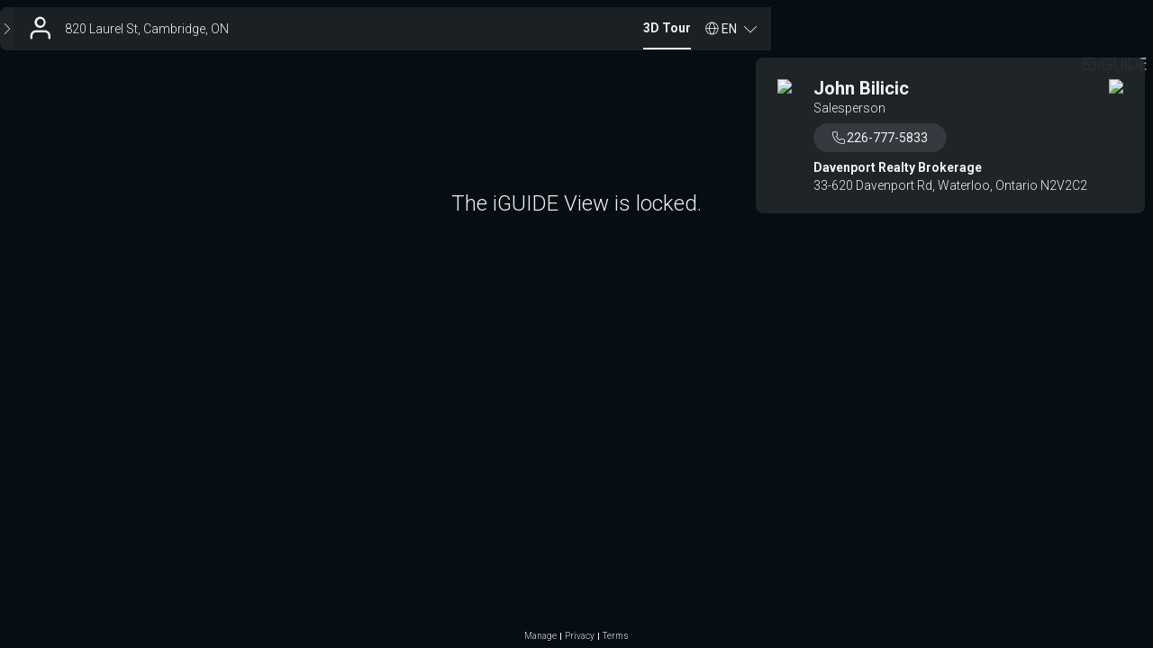

--- FILE ---
content_type: text/html; charset=utf-8
request_url: https://youriguide.com/820_laurel_st_cambridge_on/
body_size: 2461
content:
<!doctype html> <html class="no-js" lang="en"> <head> <meta charset="utf-8"> <meta http-equiv="X-UA-Compatible" content="IE=edge"> <meta name="viewport" content="width=device-width,initial-scale=1,maximum-scale=1,user-scalable=no"> <title>iGUIDE 3D Tour for 820 Laurel St, Cambridge, ON</title> <meta name="description" ng-non-bindable content="Intuitive 3D tour. Detailed Floor Plans. Reliable Square Footage. On-screen Measurements. And much more."> <meta property="og:type" ng-non-bindable content="website"> <meta property="og:url" ng-non-bindable content="https://youriguide.com/820_laurel_st_cambridge_on/"> <meta property="og:title" ng-non-bindable content="iGUIDE 3D Tour for 820 Laurel St, Cambridge, ON"> <meta property="og:description" ng-non-bindable content="Intuitive 3D tour. Detailed Floor Plans. Reliable Square Footage. On-screen Measurements. And much more."> <meta property="og:site_name" ng-non-bindable content="iGUIDE - A Better Way To Sell Homes"> <meta property="og:image" ng-non-bindable content="https://youriguide.com/820_laurel_st_cambridge_on/doc/page_preview_1712964244.jpg?sync"> <meta property="og:image:type" ng-non-bindable content="image/jpeg"> <meta property="og:image:width" ng-non-bindable content="899"> <meta property="og:image:height" ng-non-bindable content="480"> <meta property="og:image" ng-non-bindable content="https://youriguide.com/820_laurel_st_cambridge_on/doc/front_1712964244.image"> <meta property="fb:app_id" ng-non-bindable content="317607148939779"> <meta property="twitter:card" ng-non-bindable content="summary_large_image"> <meta property="twitter:site" ng-non-bindable content="@iGuide_1"> <meta property="twitter:image" ng-non-bindable content="https://youriguide.com/820_laurel_st_cambridge_on/doc/page_preview_1712964244.jpg?sync"> <meta property="twitter:title" ng-non-bindable content="iGUIDE 3D Tour for 820 Laurel St, Cambridge, ON"> <meta property="plntr:dummy" ng-non-bindable content=""> <link rel="canonical" ng-non-bindable href="https://youriguide.com/820_laurel_st_cambridge_on/"> <link rel="alternate" type="application/json+oembed" ng-non-bindable href="https://manage.youriguide.com/apiro/v1/oembed/?url=https://youriguide.com/820_laurel_st_cambridge_on/&format=json"> <link rel="alternate" type="text/xml+oembed" ng-non-bindable href="https://manage.youriguide.com/apiro/v1/oembed/?url=https://youriguide.com/820_laurel_st_cambridge_on/&format=xml"> <meta name="apple-mobile-web-app-capable" content="yes"> <meta name="mobile-web-app-capable" content="yes"> <link rel="apple-touch-icon" sizes="180x180" href="/apple-touch-icon.png"> <link rel="icon" type="image/png" sizes="32x32" href="/favicon-32x32.png"> <link rel="icon" type="image/png" sizes="16x16" href="/favicon-16x16.png"> <link rel="manifest" href="/site-20180808.webmanifest"> <link rel="mask-icon" href="/safari-pinned-tab.svg" color="#0e75bc"> <meta name="msapplication-TileColor" content="#0e75bc"> <meta name="theme-color" content="#0e75bc"> <link rel="stylesheet" href="/vendor/css/bootstrap.css?v=3.3.4"> <link rel="stylesheet" href="/css/main.css?c=c029581a"> <script>!function(e){e.className=e.className.replace(/\bno-js\b/,"js")}(document.documentElement)</script> </head> <body> <div id="wrap"> <!--[if lte IE 9]>
  <p class="browserupgrade text-center">You are using an <strong>outdated</strong> browser. Please <a href="http://browsehappy.com/">upgrade your browser</a> to improve your experience.</p>
  <![endif]--> <div class="body-planitar nomargintop"> <style>body{background-color:#000}</style>  <div class="iguide-viewer iguide-viewer-bootstrap"> <div id="lightbox" class="iguide-viewer-bootstrap"/> </div> <script>if(window.DeviceOrientationEvent){var deviceorientationHandler=function(e){null!==e.alpha&&(window.PlanitarHasGyro=!0,clearTimeout(deviceorientationTimeout)),window.removeEventListener("deviceorientation",deviceorientationHandler)};window.addEventListener("deviceorientation",deviceorientationHandler);var deviceorientationTimeout=setTimeout(function(){window.removeEventListener("deviceorientation",deviceorientationHandler)},7500)}else window.PlanitarHasGyro=!1</script> <script src="/lib/app/app-layout.runtime.04fc130a28e3efee2aa3.js"></script> <script src="/2736.955bfeb5065c98f2865d.js"></script> <script src="/5373.a8a9eac724f2c265a51f.js"></script> <script src="/5405.0e76734a7676625dbb55.js"></script> <script src="/4706.79f81262be7270175b92.js"></script> <script src="/4767.3cf1f31faa3d0cac7a7c.js"></script> <script src="/2675.ed71165cf3569cd088ad.js"></script> <script src="/7706.3597c07647c76fce2054.js"></script> <script src="/9187.747ca2a71e621c6e6719.js"></script> <script src="/3705.eb7c2e8e51b578a7da65.js"></script> <script src="/lib/app/app-layout.ebf9b420b5b958caed88.js"></script> <script> const viewerParams = {
    bannerObject: {"id":"3DEV","publicId":"b_5d51a471-33a0-4263-9a44-bb42fc56acc7","owner_id":"F1E","ownerPId":"u_c6d629eb-b9ca-4af4-a61e-6d4b9ef63eef","fullname":"John Bilicic","title":"Salesperson","company":"Davenport Realty Brokerage","emails":[],"phones":[{"label":"Direct","number":"226-777-5833"}],"www":"","booking_form":"","social":[],"photo":{"id":"1UF4","publicId":"im_7aba5601-66fc-4352-be64-106883da5b1e","owner_id":"F1E","ownerPId":"u_c6d629eb-b9ca-4af4-a61e-6d4b9ef63eef","size":20419,"key":"u/F1E/263DP18UHJE9.jpg","caption":"john_b.jpg"},"logo":{"id":"1UF5","publicId":"im_673f08b6-08f6-4bc4-bfad-df52c6071694","owner_id":"F1E","ownerPId":"u_c6d629eb-b9ca-4af4-a61e-6d4b9ef63eef","size":10956,"key":"u/F1E/263DP9T4AQDP.jpg","caption":"davenport.jpg"},"custom":{"id":"","publicId":"","owner_id":""},"pdfLogo":{"id":"","publicId":"","owner_id":""},"address1":"33-620 Davenport Rd","address2":"Waterloo, Ontario N2V2C2","hideSearchIcon":false,"templateName":""},
    viewObject: {"id":"v7F0NQHTVB3DD1","iguide":{"id":"ig7F0NQHTVB3DD1","type":"","property":{"id":"p62BGYW4VB3DD1","country":"CA","code":"N3H 3Z5","province":"ON","city":"Cambridge","street":"Laurel St","house":"820","location":{"lat":43.394232,"lng":-80.353488}},"propertyIndustry":"residential","alias":"820_laurel_st_cambridge_on","tripodImageId":"","tripodImageOwnerId":"F1E","hasLegacyPanos":false,"cameraModel":5},"expires_at":"2025-04-12T17:13:22.195Z","updated_at":"2024-04-12T23:24:04.149Z","isDefault":true,"isProtected":false,"measurementStandard":"rms","banner":"3DEV","bannerPublicId":"b_5d51a471-33a0-4263-9a44-bb42fc56acc7","data":{},"dataV2":{"formatVersion":51},"attrs":{"accessDenied":true,"advmeas":true,"colorscheme":"","expired":true,"initpage":"","noPdfDetails":false,"pdfcolorscheme":"","reportBathrooms":true,"showInitialBannerDrop":true,"units":"","videoBranded":"","videoUnbranded":"","vrAvailable":false}},
    tags: null,
    propertyObject: {"id":"p62BGYW4VB3DD1","country":"CA","code":"N3H 3Z5","province":"ON","city":"Cambridge","street":"Laurel St","house":"820","location":{"lat":43.394232,"lng":-80.353488}},
    tripodImageUrl: 'https://youriguide.com/api/v1/userinfo/c6d629eb-b9ca-4af4-a61e-6d4b9ef63eef/images/fcfaa6f8-faee-4a82-b5b3-2102dd8a9c38/file',
    fullSummary: {"imperial":null,"metric":null,"raw":null},
  };
  window.initViewer(viewerParams) </script> </div> </div> <script async src="https://www.googletagmanager.com/gtag/js?id=G-J5GFJ78FR8"></script> <script>function gtag(){dataLayer.push(arguments)}window.dataLayer=window.dataLayer||[],gtag("js",new Date),window.planitarGoogleAnalyticsId="G-J5GFJ78FR8",gtag("config","G-J5GFJ78FR8")</script> </body> </html> 

--- FILE ---
content_type: text/javascript
request_url: https://youriguide.com/4767.3cf1f31faa3d0cac7a7c.js
body_size: 7735
content:
(self.webpackChunk=self.webpackChunk||[]).push([[4767],{72005:function(t,n,e){t.exports=e(5298)},8633:function(t,n,e){t.exports=e(74100)},28306:function(t,n,e){t.exports=e(27159)},23473:function(t,n,e){t.exports=e(38417)},32668:function(t,n,e){t.exports=e(67599)},51285:function(t,n,e){t.exports=e(47167)},82834:function(t,n,e){t.exports=e(66459)},92375:function(t,n,e){t.exports=e(17872)},98839:function(t,n,e){t.exports=e(68399)},7746:function(t,n,e){t.exports=e(32942)},34033:function(t,n,e){var i=e(23473);t.exports=function(t,n,e){return n in t?i(t,n,{value:e,enumerable:!0,configurable:!0,writable:!0}):t[n]=e,t}},27427:function(t,n,e){var i=e(7746);function r(n,e){return t.exports=r=i||function(t,n){return t.__proto__=n,t},r(n,e)}t.exports=r},1977:function(t,n,e){var i=e(10258),r=e(17312);function o(t){return o="function"==typeof r&&"symbol"==typeof i?function(t){return typeof t}:function(t){return t&&"function"==typeof r&&t.constructor===r&&t!==r.prototype?"symbol":typeof t},o(t)}function a(n){return"function"==typeof r&&"symbol"===o(i)?t.exports=a=function(t){return o(t)}:t.exports=a=function(t){return t&&"function"==typeof r&&t.constructor===r&&t!==r.prototype?"symbol":o(t)},a(n)}t.exports=a},65372:function(t,n,e){"use strict";e.d(n,{Z:function(){return h}});var i=e(72005),r=e.n(i),o=e(37043),a=e.n(o),c=e(97149),u=e.n(c),s=e(34033),l=e.n(s),d=function(){function t(){var n=arguments.length>0&&void 0!==arguments[0]?arguments[0]:{};a()(this,t),l()(this,"lat",200),l()(this,"lng",200),r()(this,n)}return u()(t,[{key:"isValid",value:function(){return-90<=this.lat&&this.lat<=90&&-180<=this.lng&&this.lng<=180}},{key:"equals",value:function(t){return f(this.lat,t.lat)&&f(this.lng,t.lng)}}]),t}();function f(t,n){var e=arguments.length>2&&void 0!==arguments[2]?arguments[2]:1e6;return Math.round(t*e)===Math.round(n*e)}var h=function(){function t(){var n=arguments.length>0&&void 0!==arguments[0]?arguments[0]:{};a()(this,t),l()(this,"id",""),l()(this,"created_at",new Date(0)),l()(this,"created_by",""),l()(this,"createdByPublic",""),l()(this,"updated_at",new Date(0)),l()(this,"updated_by",""),l()(this,"updatedByPublic",""),l()(this,"country",""),l()(this,"code",""),l()(this,"province",""),l()(this,"city",""),l()(this,"street",""),l()(this,"house",""),l()(this,"apartment",0),l()(this,"unit",""),l()(this,"location",new d),l()(this,"buildingId",""),l()(this,"buildingClientId",""),l()(this,"buildingName",""),l()(this,"buildingType",""),l()(this,"noAddress",!1),l()(this,"__fullAddressCached",""),l()(this,"__shortAddressCached",""),r()(this,n),n.created_at&&(this.created_at=new Date(n.created_at)),n.updated_at&&(this.updated_at=new Date(n.updated_at)),n.location&&(this.location=new d(n.location))}return u()(t,[{key:"getMergedUnitApartment",value:function(){var t=!!this.unit,n=this.apartment>0;return t||n?t&&n?"".concat(this.unit," ").concat(this.apartment):this.unit||"".concat(this.apartment):""}},{key:"getAddressLine",value:function(){if(this.noAddress)return this.getBuildingDescription();var t=this.getMergedUnitApartment(),n=t?"-":"";return"".concat(t).concat(n).concat(this.house," ").concat(this.street).trim()}},{key:"getAddress",value:function(){if(this.noAddress)return this.getBuildingDescription();var t=this.getAddressLine();return t?"".concat(t,", ").concat(this.city,", ").concat(this.province):"".concat(this.city,", ").concat(this.province)}},{key:"getFullAddress",value:function(){var t=arguments.length>0&&void 0!==arguments[0]&&arguments[0];if(this.noAddress)return this.getBuildingDescription();if(t||!this.__fullAddressCached){var n=this.getAddress();this.country&&(n+="".concat(n?", ":"").concat(this.country)),this.code&&(n+="".concat(n?", ":"").concat(this.code)),this.__fullAddressCached=n}return this.__fullAddressCached}},{key:"getShortAddress",value:function(){return!(arguments.length>0&&void 0!==arguments[0]&&arguments[0])&&this.__shortAddressCached||(this.__shortAddressCached=this.getAddress()),this.__shortAddressCached}},{key:"getAddressOrBuildingId",value:function(){return this.buildingId?this.getBuildingDescription():this.getShortAddress()}},{key:"getBuildingDescription",value:function(){return this.buildingName?"".concat(this.buildingId," ").concat(this.buildingName):this.buildingId}},{key:"hasLocation",value:function(){return this.location.isValid()}},{key:"getMaplink",value:function(){var t=arguments.length>0&&void 0!==arguments[0]?arguments[0]:15,n="".concat(this.location.lat,",").concat(this.location.lng);return"http://www.google.com/maps/place/".concat(n,"/@").concat(n,",").concat(t,"z")}},{key:"getEmbeddedMap",value:function(t,n,e){return"https://www.google.com/maps/embed/v1/place?key=".concat(t)+"".concat(n?"&zoom=".concat(n):"")+"".concat(e?"&language=".concat(e):"")+"&q=".concat(this.location.lat,",").concat(this.location.lng)}},{key:"equals",value:function(t){return this.sameAddressAs(t)&&this.code===t.code&&this.sameLocationAs(t)&&this.buildingId===t.buildingId&&this.buildingClientId===t.buildingClientId&&this.buildingName===t.buildingName&&this.buildingType===t.buildingType}},{key:"sameAddressAs",value:function(t){return this.country===t.country&&this.province===t.province&&this.city===t.city&&this.street===t.street&&this.house===t.house&&this.apartment===t.apartment&&this.unit===t.unit}},{key:"sameLocationAs",value:function(t){return this.hasLocation()&&t.hasLocation()&&this.location.equals(t.location)}},{key:"hasAddress",value:function(){return!!this.city&&!!this.province&&!!this.country}}]),t}()},12138:function(t,n,e){"use strict";e.d(n,{Vb:function(){return l}});var i=e(97149),r=e.n(i),o=e(37043),a=e.n(o),c=(e(32088),e(5681)),u=r()(function t(){var n=arguments.length>0&&void 0!==arguments[0]?arguments[0]:{},e=n.code,i=void 0===e?"":e,r=n.message,o=void 0===r?"":r,c=n.payload,u=void 0===c?null:c,s=n.debugInfo,l=void 0===s?null:s;a()(this,t),this.code=i,this.message=o,this.payload=u,this.debugInfo=l});function s(t){t.data instanceof ArrayBuffer&&(t.data=function(t){if("application/json"===t.headers["content-type"]){var n=new Uint8Array(t.data),e=String.fromCharCode.apply(null,n);return JSON.parse(e)}return t.data}(t));var n=t.status,e=t.statusText,i=t.headers,r=t.data,o=r||{},a=o.code,c=void 0===a?"unknown":a,s=o.message,l=void 0===s?"string"==typeof r?r:"".concat(n," ").concat(e):s,d=o.payload,f=o.debugInfo;return new u({code:c,message:l,payload:d,debugInfo:void 0===f?{status:n,statusText:e,headers:i,data:r}:f})}function l(t){return c.Z.isCancel(t)?new u({code:"cancelled",message:"Operation was cancelled",payload:"".concat(t.config.method," ").concat(t.config.url)}):t.response?s(t.response):t.request?new u({code:"network_error",message:"Failed to connect to the server",payload:"".concat(t.config.method," ").concat(t.config.url,": ").concat(t.message)}):t instanceof Error?function(t){return new u({code:"js_runtime",message:t.message,debugInfo:{"location.href":window.location.href,"navigator.userAgent":window.navigator.userAgent},payload:t.stack})}(t):new u({code:"unknown",message:t.message,debugInfo:{config:t.config||null}})}},88526:function(t,n,e){"use strict";var i=e(78783),r=e.n(i),o=(e(65389),e(68972),e(5681)),a=e(12138),c=o.Z.create();c.interceptors.response.use(function(t){return t},function(t){return r().reject((0,a.Vb)(t))}),n.Z=c},66020:function(t,n,e){"use strict";e.d(n,{Y:function(){return A}});e(10746);var i=e(23473),r=e.n(i),o=e(28306),a=e.n(o),c=e(51285),u=e.n(c),s=e(32668),l=e.n(s),d=e(82834),f=e.n(d),h=e(98839),p=e.n(h),g=e(34033),v=e.n(g),y=e(37043),b=e.n(y),m=e(97149),k=e.n(m),w=e(85065),P=e(27690);function x(t,n){var e=p()(t);if(f()){var i=f()(t);n&&(i=i.filter(function(n){return l()(t,n).enumerable})),e.push.apply(e,i)}return e}function Z(t){for(var n=1;n<arguments.length;n++){var e=null!=arguments[n]?arguments[n]:{};n%2?x(Object(e),!0).forEach(function(n){v()(t,n,e[n])}):u()?a()(t,u()(e)):x(Object(e)).forEach(function(n){r()(t,n,l()(e,n))})}return t}var A=function(){function t(){b()(this,t)}return k()(t,null,[{key:"publicView",value:function(t,n){var e=this.domainPublic(t).branded,i=n?"?".concat((0,w.Ie)(n)):"";return"".concat(e,"/").concat(t.identifier()).concat(i)}},{key:"publicViewUnbranded",value:function(t,n){var e=this.domainPublic(t).unbranded;if(!e)return this.publicView(t,Z(Z({},n||{}),{},{unbranded:!0}));var i=n?"?".concat((0,w.Ie)(n)):"";return"".concat(e,"/").concat(t.identifier()).concat(i)}},{key:"publicVid",value:function(t){return"".concat(P.Z.url.viewer.branded,"/").concat(window.encodeURIComponent(t))}},{key:"publicVidPhotos",value:function(t){return"".concat(P.Z.url.photos.branded,"/").concat(window.encodeURIComponent(t))}},{key:"publicVidRadix",value:function(t){return"".concat(P.Z.url.radix.branded,"/").concat(window.encodeURIComponent(t))}},{key:"embedView",value:function(t){var n=this.domainPublic(t).branded;return"".concat(n,"/embed/").concat(t.identifier())}},{key:"embedScript",value:function(t){return"".concat(this.domainPublic(t).branded).concat(P.Z.url.embedScript)}},{key:"domainPublic",value:function(t){return t.iguide.isPhotos()?P.Z.url.photos:t.iguide.isRadix()?P.Z.url.radix:P.Z.url.viewer}},{key:"iguideMap",value:function(){return"".concat(P.Z.url.viewer.branded,"/map/")}},{key:"iguideMapAgentSearch",value:function(t){return"".concat(P.Z.url.viewer.branded,"/map/global/?agent=").concat(encodeURIComponent(t))}},{key:"termsOfService",value:function(){return"".concat(P.Z.url.viewer.branded,"/terms/")}},{key:"dpa",value:function(){return"".concat(P.Z.url.viewer.branded,"/dpa/")}},{key:"virtualShowing",value:function(t){if(!P.Z.url.showing)return"";var n=this.publicView(t);return"".concat(P.Z.url.showing,"/create?url=").concat(window.encodeURIComponent(n))}},{key:"portalIndex",value:function(){return P.Z.url.portal}},{key:"portalSignIn",value:function(t){var n=arguments.length>1&&void 0!==arguments[1]?arguments[1]:window.location.pathname,e=n||t?"?".concat((0,w.Ie)({next:n,requestToken:t})):"";return"".concat(P.Z.url.portal,"/auth/signin").concat(e)}},{key:"signIn",value:function(){var t=arguments.length>0&&void 0!==arguments[0]?arguments[0]:window.location.pathname;return"".concat(P.Z.url.portal,"/auth/signin/?next=").concat(window.encodeURIComponent(t))}},{key:"signUp",value:function(){var t=arguments.length>0&&void 0!==arguments[0]?arguments[0]:window.location.pathname;return"".concat(P.Z.url.portal,"/auth/signup/?next=").concat(window.encodeURIComponent(t))}},{key:"googleSingleSignOn",value:function(){var t=arguments.length>0&&void 0!==arguments[0]?arguments[0]:window.location.pathname,n=arguments.length>1?arguments[1]:void 0,e=t||n?"?".concat((0,w.Ie)({next:t,requestToken:n})):"";return"".concat(P.Z.url.api,"/oauth/google/connect").concat(e)}},{key:"microsoftSingleSignOn",value:function(){var t=arguments.length>0&&void 0!==arguments[0]?arguments[0]:window.location.pathname,n=arguments.length>1?arguments[1]:void 0,e=t||n?"?".concat((0,w.Ie)({next:t,requestToken:n})):"";return"".concat(P.Z.url.api,"/oauth/microsoft/connect").concat(e)}},{key:"billingXeroLogin",value:function(){return"".concat(P.Z.url.api,"/billing/xero/login")}},{key:"createIGuide",value:function(){return"".concat(P.Z.url.portal,"/iguides/new")}},{key:"listIGuides",value:function(){return"".concat(P.Z.url.portal,"/iguides/")}},{key:"iguideDetails",value:function(t){return"".concat(P.Z.url.portal,"/iguides/edit/").concat(t)}},{key:"iguideReviewPrepublishedData",value:function(t){return"".concat(P.Z.url.portal,"/iguides/edit/").concat(t,"/prepublished-data")}},{key:"iguideReviewPreviewData",value:function(t){return"".concat(P.Z.url.portal,"/iguides/edit/").concat(t,"/preview")}},{key:"iguideStitchUpload",value:function(t){return"".concat(P.Z.url.portal,"/iguides/edit/").concat(t,"/upload")}},{key:"packageNAddons",value:function(t){return"".concat(P.Z.url.portal,"/iguides/edit/").concat(t,"/package-n-addons")}},{key:"packageNAddonsWorkOrders",value:function(n){return"".concat(t.packageNAddons(n),"#workOrders")}},{key:"requestUpdate",value:function(t){return"".concat(P.Z.url.portal,"/iguides/edit/").concat(t,"/request-update")}},{key:"iguideDraftUpload",value:function(t){return"".concat(P.Z.url.portal,"/iguides/edit/").concat(t,"/upload/data")}},{key:"iguideEditAlias",value:function(n){return"".concat(t.iguideDetails(n),"/alias")}},{key:"iguideEditPeople",value:function(n){return"".concat(t.iguideDetails(n),"/people")}},{key:"iguideEditProperty",value:function(n){return"".concat(t.iguideDetails(n),"/property")}},{key:"iguideEditGallery",value:function(n){return"".concat(t.iguideDetails(n),"/gallery")}},{key:"iguideIntegrations",value:function(n){return"".concat(t.iguideDetails(n),"/integrations")}},{key:"editView",value:function(t){return this.viewDetails(t.iguide.id,t.isDefault?"default":t.id)}},{key:"viewEditGallery",value:function(n){return"".concat(t.editView(n),"/gallery")}},{key:"viewAdsDownload",value:function(n,e){return"".concat(t.editView(n),"/").concat(e)}},{key:"replacePano",value:function(t){return"".concat(P.Z.url.portal,"/iguides/edit/").concat(t,"/replace-pano")}},{key:"viewDetails",value:function(t){var n=arguments.length>1&&void 0!==arguments[1]?arguments[1]:"default";return"".concat(P.Z.url.portal,"/iguides/edit/").concat(t,"/views/").concat(n)}},{key:"viewReport",value:function(t){var n=arguments.length>1&&void 0!==arguments[1]?arguments[1]:"default";return"".concat(P.Z.url.portal,"/iguides/edit/").concat(t,"/views/").concat(n,"/report")}},{key:"viewEditData",value:function(t){var n=arguments.length>1&&void 0!==arguments[1]?arguments[1]:"default";return"".concat(P.Z.url.portal,"/iguides/edit/").concat(t,"/views/").concat(n,"/general")}},{key:"viewTagEditor",value:function(t){var n=arguments.length>1&&void 0!==arguments[1]?arguments[1]:"default";return"".concat(P.Z.url.portal,"/iguides/edit/").concat(t,"/views/").concat(n,"/tags")}},{key:"viewPreview",value:function(n){var e=arguments.length>1&&void 0!==arguments[1]?arguments[1]:"default",i=arguments.length>2&&void 0!==arguments[2]&&arguments[2]?"?expanded=1":"";return"".concat(t.viewDetails(n,e),"/preview").concat(i)}},{key:"operatorDashboard",value:function(t){return"".concat(P.Z.url.portal,"/dashboard/").concat(_(t))}},{key:"operatorIntegrations",value:function(){return"".concat(P.Z.url.portal,"/dashboard/integrations/")}},{key:"settings",value:function(t){return"".concat(P.Z.url.portal,"/settings/").concat(_(t))}},{key:"featureSheet",value:function(t){return"".concat(P.Z.url.portal,"/feature_sheet/").concat(t?"?g=".concat(t):"")}},{key:"streetviewExport",value:function(t,n,e){return"".concat(P.Z.url.portal,"/street-view-exporter/?")+"iguideId=".concat(t,"&viewId=").concat(n,"&authtoken=").concat(e)}},{key:"embedTool",value:function(t){return"".concat(P.Z.url.portal,"/embed/").concat(_(t))}},{key:"adminDashboard",value:function(t){return"".concat(P.Z.url.portal,"/admin/").concat(_(t))}},{key:"masterQueue",value:function(){return"".concat(P.Z.url.portal,"/admin/mq/")}},{key:"masterQueueEditWorkOrder",value:function(t){return"".concat(P.Z.url.portal,"/admin/mq/edit/").concat(t,"/")}},{key:"adminUserProfile",value:function(t){return"".concat(P.Z.url.portal,"/admin/users/edit/").concat(t)}},{key:"adminUserProfileBilling",value:function(n){return"".concat(t.adminUserProfile(n),"/billing")}},{key:"currentBillingPeriod",value:function(){return"".concat(P.Z.url.portal,"/admin/billing/period/")}},{key:"billingPeriod",value:function(t){return"".concat(P.Z.url.portal,"/admin/billing/period/").concat(t)}},{key:"invoiceDetails",value:function(t){return"".concat(P.Z.url.portal,"/admin/billing/invoices/").concat(t,"/")}},{key:"operatorInvoiceDetails",value:function(t){return"".concat(P.Z.url.portal,"/dashboard/invoices/").concat(t,"/")}},{key:"supportPage",value:function(t){return"".concat(P.Z.url.portal,"/support/").concat(_(t))}},{key:"swReleasePage",value:function(t){return"".concat(P.Z.url.portal,"/support/sw/").concat(t)}},{key:"swReleaseDownloadPage",value:function(t,n){return"".concat(P.Z.url.portal,"/support/sw/").concat(t,"/download/").concat(n)}},{key:"viewAnalyticsSubscription",value:function(t){var n=arguments.length>1&&void 0!==arguments[1]?arguments[1]:"default";return"".concat(P.Z.url.portal,"/iguides/edit/").concat(t,"/views/").concat(n,"/analytics/subscriptions")}},{key:"stripeInvoice",value:function(t){return"".concat(P.Z.stripe.dashboardPrefix,"/invoices/").concat(t)}},{key:"stripeCustomer",value:function(t){return"".concat(P.Z.stripe.dashboardPrefix,"/customers/").concat(t)}},{key:"brandingList",value:function(){return"".concat(P.Z.url.portal,"/settings/branding")}},{key:"newBrandingTemplate",value:function(){return"".concat(P.Z.url.portal,"/settings/branding/new/edit")}},{key:"editBrandingTemplate",value:function(t){return"".concat(P.Z.url.portal,"/settings/branding/").concat(t,"/edit")}},{key:"editBrandingSettings",value:function(t){return"".concat(P.Z.url.portal,"/settings/banners/").concat(t,"/settings")}}]),t}(),_=function(t){return t&&"/"===t[0]?t.substr(1):t||""}},79230:function(t,n,e){"use strict";e.d(n,{Z:function(){return u}});var i=e(37043),r=e.n(i),o=e(97149),a=e.n(o),c=e(27690),u=function(){function t(){var n=arguments.length>0&&void 0!==arguments[0]?arguments[0]:{};r()(this,t),this.id=n.id||"",this.publicId=n.publicId||"",this.owner_id=n.owner_id||"",this.ownerPId=n.ownerPId||"",this.size=n.size||0,this.key=n.key||"",this.caption=n.caption||"",this.exturl=n.exturl||"",this.url=this._getUrl()}return a()(t,[{key:"_getUrl",value:function(){if(this.exturl)return this.exturl;var t=this.ownerPId,n=this.publicId;return t&&n?"".concat(c.Z.url.api,"/userinfo/").concat(t,"/images/").concat(n,"/file"):""}}],[{key:"compare",value:function(t,n){return t.url.localeCompare(n.url)}}]),t}()},27388:function(t,n,e){"use strict";e.d(n,{Z:function(){return d}});var i=e(72005),r=e.n(i),o=e(37043),a=e.n(o),c=e(97149),u=e.n(c),s=e(34033),l=e.n(s),d=function(){function t(){var n=arguments.length>0&&void 0!==arguments[0]?arguments[0]:{};a()(this,t),l()(this,"userId",""),l()(this,"stripeId",""),l()(this,"portalPayments",!1),l()(this,"allowCcPayments",!1),l()(this,"allowManualPayments",!1),l()(this,"automaticPaymentEnabled",!1),l()(this,"preauthRequestAt",new Date(0)),l()(this,"preauthSetAt",new Date(0)),l()(this,"defaultDuePeriod",0),l()(this,"taxId",""),this.mergePropsFrom(n)}return u()(t,[{key:"mergePropsFrom",value:function(t){r()(this,t),t.preauthRequestAt&&(this.preauthRequestAt=new Date(t.preauthRequestAt)),t.preauthSetAt&&(this.preauthSetAt=new Date(t.preauthSetAt))}},{key:"canAccessPortalPayments",value:function(){return this.portalPayments}},{key:"showManualPaymentInstructions",value:function(){return this.canAccessPortalPayments()&&(this.allowManualPayments||!this.allowCcPayments)}},{key:"hasPendingPreauthRequest",value:function(){return this.preauthRequestAt.getTime()>0&&this.preauthSetAt.getTime()<=0}},{key:"mustShowPreauthOptinDialog",value:function(){return!(!this.portalPayments||this.automaticPaymentEnabled||this.hasPendingPreauthRequest())}},{key:"canManageCreditCardOnStripe",value:function(){return this.portalPayments}}]),t}()},29376:function(t,n,e){"use strict";e.d(n,{Z:function(){return u}});var i=e(37043),r=e.n(i),o=e(97149),a=e.n(o),c=e(79230),u=function(){function t(){var n=arguments.length>0&&void 0!==arguments[0]?arguments[0]:{};r()(this,t),this.id=n.id||"",this.publicId=n.publicId||"",this.firstname=n.firstname||"",this.lastname=n.lastname||"",this.emailHint=n.emailHint||"",this.website=n.website||"",this.photo=new c.Z(n.photo||{}),this.imageUrl=this.logoUrl(),this.fullName=this.displayName()}return a()(t,[{key:"logoUrl",value:function(){return this.photo.url||"/image/dummy-user.jpeg"}},{key:"displayName",value:function(){return this.firstname?this.lastname?"".concat(this.firstname," ").concat(this.lastname):this.firstname:this.lastname||""}}]),t}()},46551:function(t,n,e){"use strict";e.d(n,{Z:function(){return x}});var i=e(26348),r=e.n(i),o=e(72005),a=e.n(o),c=e(37043),u=e.n(c),s=e(97149),l=e.n(s),d=e(14341),f=e.n(d),h=e(80630),p=e.n(h),g=e(24175),v=e.n(g),y=e(95689),b=e.n(y),m=(e(88982),e(80061),e(85408),e(29376)),k=e(27388),w=e(79230);function P(){try{var t=!Boolean.prototype.valueOf.call(r()(Boolean,[],function(){}))}catch(t){}return(P=function(){return!!t})()}var x=function(t){p()(o,t);var n,e,i=(n=o,e=P(),function(){var t,i=b()(n);if(e){var o=b()(this).constructor;t=r()(i,arguments,o)}else t=i.apply(this,arguments);return v()(this,t)});function o(){var t,n=arguments.length>0&&void 0!==arguments[0]?arguments[0]:{};return u()(this,o),t=i.call(this),a()(f()(t),n),t.id=n.id||"",t.root_id=n.root_id||"",t.rootPId=n.rootPId||"",t.sub_ids=n.sub_ids||"",t.subPIds=n.subPIds||"",t.email=n.email||"",t.roles=n.roles||[],t.firstname=n.firstname||"",t.lastname=n.lastname||"",t.company=n.company||"",t.billing_email=n.billing_email||"",t.verified=n.verified||!1,t.disabled=n.disabled||!1,t.website=n.website||"",t.photo=new w.Z(n.photo||{}),t.banner_id=n.banner_id||"",t.bannerPId=n.bannerPId||"",t.accepted_terms_id=n.accepted_terms_id||"",t.accepted_terms_at=n.accepted_terms_at||null,t.integrations=n.integrations||[],t.customer_id="".concat(n.customer_id||0),t.billingModel=n.billingModel||"",t.xeroAccount=n.xeroAccount||"",t.xeroContactId=n.xeroContactId||"",t.taxModel=n.taxModel||"",t.draftingTeam=n.draftingTeam||"",t.draftingGroup=n.draftingGroup||"",t.expDraftRate=n.expDraftRate||0,t.expQaRate=n.expQaRate||0,t.memberOf=n.memberOf||[],t.memberOfPublic=n.memberOfPublic||[],t.billingCountry=n.billingCountry||"",t.billingLockedAt=n.billingLockedAt||null,t.billingLockedBy=n.billingLockedBy||0,t.billingLockedByPublic=n.billingLockedByPublic||"",t.billingLockExceptionAt=n.billingLockExceptionAt||null,t.billingLockExceptionBy=n.billingLockExceptionBy||"",t.billingDetails=new k.Z(n.billingDetails),t.processingBlocked=n.processingBlocked,t.skipProcessingBlock=n.skipProcessingBlock,t.imageUrl=t.logoUrl(),t.fullName=t.displayName(),t.hasRole={admin:!1,drafter:!1,qa:!1,supervisor:!1,licensee:!1,independentSubs:!1,tourFactory:!1,whitelabel:!1,customDrawing:!1,flex:!1,noDraftableTasks:!1,billing:!1,dxf:!1,aiDrafter:!1,dwgRcp:!1,dwgElevation:!1,dwgRoof:!1,dwgPdf:!1,dwgQa:!1,rvtQa:!1,coreLogicFml:!1,productSupport:!1,deleteIGuide:!1,industrySpecificReports:!1,overrideForceProtected:!1,siteplan:!1},t.roles.forEach(function(n){t.hasRole[n]=!0}),t}return l()(o,[{key:"isAdmin",value:function(){return this.roles.includes("admin")}},{key:"isItAdmin",value:function(){return this.isAdmin()&&this.roles.includes("it")}},{key:"isPlanitarAccount",value:function(){return this.email.endsWith("@planitar.com")||this.email.endsWith("@getiguide.com")||this.email.endsWith("@youriguide.com")}},{key:"isCanadianDraftingGroup",value:function(){return"Canada"===this.draftingGroup}},{key:"isLicensee",value:function(){return this.roles.includes("licensee")}},{key:"isRootAccount",value:function(){return!this.root_id}},{key:"isRootLicensee",value:function(){return this.isLicensee()&&this.isRootAccount()}},{key:"isIndependentSub",value:function(){return this.roles.includes("independentSubs")&&!!this.root_id}},{key:"hasBillingLock",value:function(){return!!this.billingLockedAt}},{key:"hasBillingLockException",value:function(){return!!this.billingLockExceptionAt}},{key:"hasProcessingBlocked",value:function(){return!!this.processingBlocked}},{key:"hasXPosureIntegration",value:function(){return this.integrations.includes("6ab914d9-7a79-439b-bce8-c3f35b3b8f2f")}}]),o}(m.Z)},5298:function(t,n,e){e(73647),t.exports=e(70788).Object.assign},74100:function(t,n,e){e(34290);var i=e(70788).Object;t.exports=function(t,n){return i.create(t,n)}},27159:function(t,n,e){e(1605);var i=e(70788).Object;t.exports=function(t,n){return i.defineProperties(t,n)}},67599:function(t,n,e){e(43114);var i=e(70788).Object;t.exports=function(t,n){return i.getOwnPropertyDescriptor(t,n)}},47167:function(t,n,e){e(47699),t.exports=e(70788).Object.getOwnPropertyDescriptors},66459:function(t,n,e){e(84371),t.exports=e(70788).Object.getOwnPropertySymbols},17872:function(t,n,e){e(60084),t.exports=e(70788).Object.getPrototypeOf},68399:function(t,n,e){e(45565),t.exports=e(70788).Object.keys},32942:function(t,n,e){e(22301),t.exports=e(70788).Object.setPrototypeOf},54850:function(t,n,e){e(27893),t.exports=e(70788).Reflect.construct},19365:function(t,n,e){e(84371),e(8158),e(88237),e(39077),t.exports=e(70788).Symbol},56408:function(t,n,e){e(60506),e(3063),t.exports=e(46426).f("iterator")},12181:function(t,n,e){"use strict";var i=e(70160),r=e(82509),o=e(25184),a=[].slice,c={};t.exports=Function.bind||function(t){var n=i(this),e=a.call(arguments,1),u=function(){var i=e.concat(a.call(arguments));return this instanceof u?function(t,n,e){if(!(n in c)){for(var i=[],r=0;r<n;r++)i[r]="a["+r+"]";c[n]=Function("F,a","return new F("+i.join(",")+")")}return c[n](t,e)}(n,i.length,i):o(n,i,t)};return r(n.prototype)&&(u.prototype=n.prototype),u}},65470:function(t,n,e){"use strict";var i=e(72401),r=e(63028),o=e(73465),a=e(38366),c=e(4253),u=e(28362),s=Object.assign;t.exports=!s||e(37305)(function(){var t={},n={},e=Symbol(),i="abcdefghijklmnopqrst";return t[e]=7,i.split("").forEach(function(t){n[t]=t}),7!=s({},t)[e]||Object.keys(s({},n)).join("")!=i})?function(t,n){for(var e=c(t),s=arguments.length,l=1,d=o.f,f=a.f;s>l;)for(var h,p=u(arguments[l++]),g=d?r(p).concat(d(p)):r(p),v=g.length,y=0;v>y;)h=g[y++],i&&!f.call(p,h)||(e[h]=p[h]);return e}:s},16812:function(t,n,e){var i=e(38366),r=e(37468),o=e(58848),a=e(47163),c=e(78121),u=e(27959),s=Object.getOwnPropertyDescriptor;n.f=e(72401)?s:function(t,n){if(t=o(t),n=a(n,!0),u)try{return s(t,n)}catch(t){}if(c(t,n))return r(!i.f.call(t,n),t[n])}},6249:function(t,n,e){var i=e(93217),r=e(86663).concat("length","prototype");n.f=Object.getOwnPropertyNames||function(t){return i(t,r)}},67512:function(t,n,e){var i=e(65624),r=e(70788),o=e(37305);t.exports=function(t,n){var e=(r.Object||{})[t]||Object[t],a={};a[t]=n(e),i(i.S+i.F*o(function(){e(1)}),"Object",a)}},11724:function(t,n,e){var i=e(6249),r=e(73465),o=e(28806),a=e(29444).Reflect;t.exports=a&&a.ownKeys||function(t){var n=i.f(o(t)),e=r.f;return e?n.concat(e(t)):n}},2213:function(t,n,e){var i=e(82509),r=e(28806),o=function(t,n){if(r(t),!i(n)&&null!==n)throw TypeError(n+": can't set as prototype!")};t.exports={set:Object.setPrototypeOf||("__proto__"in{}?function(t,n,i){try{(i=e(25838)(Function.call,e(16812).f(Object.prototype,"__proto__").set,2))(t,[]),n=!(t instanceof Array)}catch(t){n=!0}return function(t,e){return o(t,e),n?t.__proto__=e:i(t,e),t}}({},!1):void 0),check:o}},73647:function(t,n,e){var i=e(65624);i(i.S+i.F,"Object",{assign:e(65470)})},34290:function(t,n,e){var i=e(65624);i(i.S,"Object",{create:e(9183)})},1605:function(t,n,e){var i=e(65624);i(i.S+i.F*!e(72401),"Object",{defineProperties:e(22671)})},43114:function(t,n,e){var i=e(58848),r=e(16812).f;e(67512)("getOwnPropertyDescriptor",function(){return function(t,n){return r(i(t),n)}})},60084:function(t,n,e){var i=e(4253),r=e(51079);e(67512)("getPrototypeOf",function(){return function(t){return r(i(t))}})},45565:function(t,n,e){var i=e(4253),r=e(63028);e(67512)("keys",function(){return function(t){return r(i(t))}})},22301:function(t,n,e){var i=e(65624);i(i.S,"Object",{setPrototypeOf:e(2213).set})},27893:function(t,n,e){var i=e(65624),r=e(9183),o=e(70160),a=e(28806),c=e(82509),u=e(37305),s=e(12181),l=(e(29444).Reflect||{}).construct,d=u(function(){function t(){}return!(l(function(){},[],t)instanceof t)}),f=!u(function(){l(function(){})});i(i.S+i.F*(d||f),"Reflect",{construct:function(t,n){o(t),a(n);var e=arguments.length<3?t:o(arguments[2]);if(f&&!d)return l(t,n,e);if(t==e){switch(n.length){case 0:return new t;case 1:return new t(n[0]);case 2:return new t(n[0],n[1]);case 3:return new t(n[0],n[1],n[2]);case 4:return new t(n[0],n[1],n[2],n[3])}var i=[null];return i.push.apply(i,n),new(s.apply(t,i))}var u=e.prototype,h=r(c(u)?u:Object.prototype),p=Function.apply.call(t,h,n);return c(p)?p:h}})},47699:function(t,n,e){var i=e(65624),r=e(11724),o=e(58848),a=e(16812),c=e(7377);i(i.S,"Object",{getOwnPropertyDescriptors:function(t){for(var n,e,i=o(t),u=a.f,s=r(i),l={},d=0;s.length>d;)void 0!==(e=u(i,n=s[d++]))&&c(l,n,e);return l}})},88237:function(t,n,e){e(18072)("asyncIterator")},39077:function(t,n,e){e(18072)("observable")},56936:function(t){t.exports=Object.is||function(t,n){return t===n?0!==t||1/t==1/n:t!=t&&n!=n}},52277:function(t,n,e){"use strict";var i=e(24351),r=e(1415)(1);i(i.P+i.F*!e(3815)([].map,!0),"Array",{map:function(t){return r(this,t,arguments[1])}})},98957:function(t,n,e){"use strict";var i=e(96515),r=e(56936),o=e(15146);e(52642)("search",1,function(t,n,e,a){return[function(e){var i=t(this),r=null==e?void 0:e[n];return void 0!==r?r.call(e,i):new RegExp(e)[n](String(i))},function(t){var n=a(e,t,this);if(n.done)return n.value;var c=i(t),u=String(this),s=c.lastIndex;r(s,0)||(c.lastIndex=0);var l=o(c,u);return r(c.lastIndex,s)||(c.lastIndex=s),null===l?-1:l.index}]})},85408:function(t,n,e){"use strict";var i=e(24351),r=e(14710),o=e(88397),a="endsWith",c=""[a];i(i.P+i.F*e(3082)(a),"String",{endsWith:function(t){var n=o(this,t,a),e=arguments.length>1?arguments[1]:void 0,i=r(n.length),u=void 0===e?i:Math.min(r(e),i),s=String(t);return c?c.call(n,s,u):n.slice(u-s.length,u)===s}})},78851:function(t,n,e){"use strict";var i=e(24351),r=e(14710),o=e(88397),a="startsWith",c=""[a];i(i.P+i.F*e(3082)(a),"String",{startsWith:function(t){var n=o(this,t,a),e=r(Math.min(arguments.length>1?arguments[1]:void 0,n.length)),i=String(t);return c?c.call(n,i,e):n.slice(e,e+i.length)===i}})}}]);